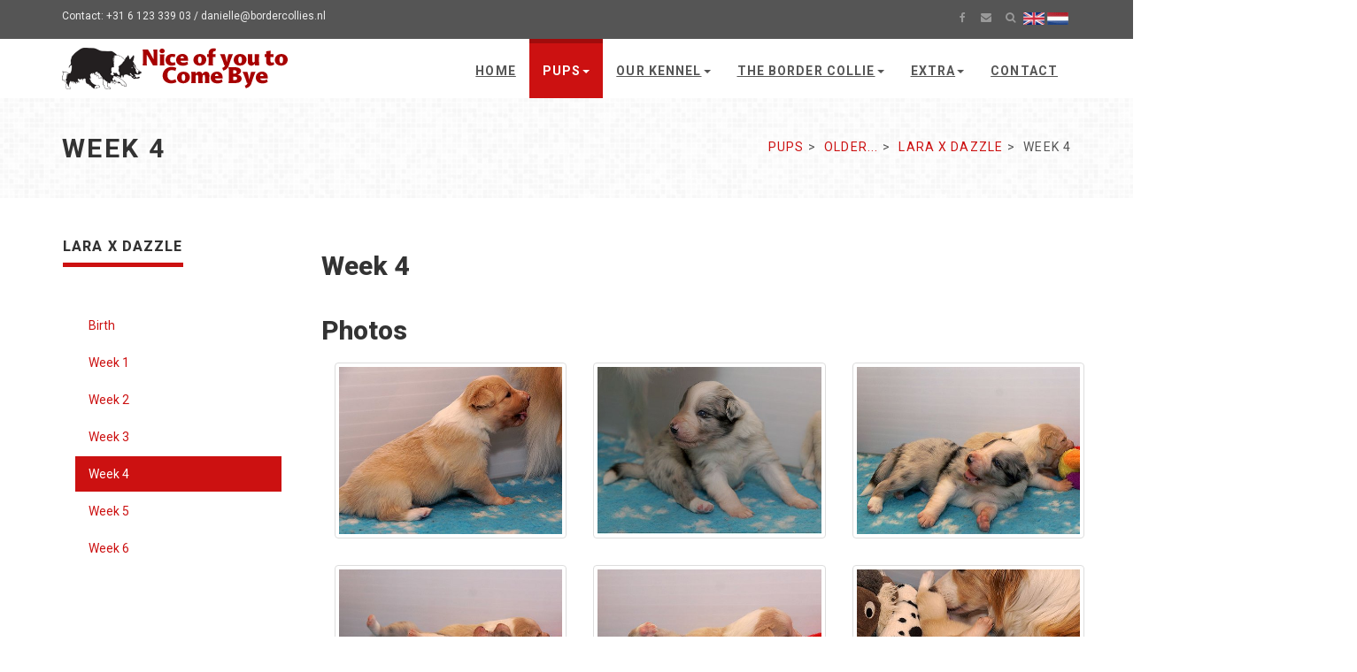

--- FILE ---
content_type: text/html; charset=utf-8
request_url: https://www.bordercollies.nl/pups/lara-x-dazzle/week-4/
body_size: 6643
content:
<!DOCTYPE html>
<html dir="ltr" lang="en">
<head>

<meta charset="utf-8">
<!-- 
	Website developed by Jigal van Hemert

	This website is powered by TYPO3 - inspiring people to share!
	TYPO3 is a free open source Content Management Framework initially created by Kasper Skaarhoj and licensed under GNU/GPL.
	TYPO3 is copyright 1998-2019 of Kasper Skaarhoj. Extensions are copyright of their respective owners.
	Information and contribution at https://typo3.org/
-->




<meta name="generator" content="TYPO3 CMS">
<meta name="publisher" content="Nice of you to Come Bye">
<meta name="page-topic" content="noytcb">
<meta name="audience" content="all">
<meta name="author" content="Nice of you to Come Bye">
<meta name="description" content="Nice of you to Come Bye">
<meta name="robots" content="follow,index,all">
<meta name="viewport" content="width=device-width, initial-scale=1.0">
<meta name="date" content="2020-02-02T15:02:17+0100">
<meta property="og:title" content="Nice of you to Come Bye : Week 4">
<meta property="og:type" content="website">
<meta property="og:url" content="https://www.bordercollies.nl/pups/lara-x-dazzle/week-4/">
<meta property="og:site_name" content="Nice of you to Come Bye">
<meta property="og:image" content="https://www.bordercollies.nl/typo3conf/ext/noytcb/Resources/Public/Images/Favicons/ms-icon-310x310.png">

<link rel="stylesheet" type="text/css" href="//fonts.googleapis.com/css?family=Roboto:400,100,100italic,300,300italic,500,700,800&amp;subset=latin,greek-ext,greek,latin-ext" media="all">
<link rel="stylesheet" type="text/css" href="//maxcdn.bootstrapcdn.com/font-awesome/4.3.0/css/font-awesome.min.css" media="all">
<link rel="stylesheet" type="text/css" href="//maxcdn.bootstrapcdn.com/bootstrap/3.3.2/css/bootstrap.min.css" media="all">
<link rel="stylesheet" type="text/css" href="//cdnjs.cloudflare.com/ajax/libs/ekko-lightbox/4.0.1/ekko-lightbox.min.css" media="all">

<link rel="stylesheet" type="text/css" href="/typo3temp/assets/compressed/merged-015972611a7b4458bc3ef8bd84d11d9c-c567e0e6e76a2ccc22702ca3787a8e85.css?1697391600" media="all">



<script src="https://ajax.googleapis.com/ajax/libs/jquery/1.11.0/jquery.min.js" type="text/javascript"></script>
<!--[if lt IE 9]><script src="//oss.maxcdn.com/html5shiv/3.7.2/html5shiv.min.js" type="text/javascript"></script><![endif]-->
<!--[if lt IE 9]><script src="//oss.maxcdn.com/respond/1.4.2/respond.min.js" type="text/javascript"></script><![endif]-->
<script src="//cdn.rawgit.com/google/code-prettify/master/loader/run_prettify.js" type="text/javascript"></script>
<script src="//cdnjs.cloudflare.com/ajax/libs/mathjax/2.7.5/latest.js?config=TeX-MML-AM_CHTML" type="text/javascript" async="async"></script>

<script src="/typo3temp/assets/compressed/merged-8efa47777c9447d7b9947573e1b3f52c-dc946731a4895e0597f476a2a3a76d3c.js?1581794189" type="text/javascript"></script>



<title>Week 4 - Nice of you to Come Bye</title>		<link rel="apple-touch-icon" sizes="57x57" href="/typo3conf/ext/noytcb/Resources/Public/Images/Favicons/apple-icon-57x57.png">
<link rel="apple-touch-icon" sizes="60x60" href="/typo3conf/ext/noytcb/Resources/Public/Images/Favicons/apple-icon-60x60.png">
<link rel="apple-touch-icon" sizes="72x72" href="/typo3conf/ext/noytcb/Resources/Public/Images/Favicons/apple-icon-72x72.png">
<link rel="apple-touch-icon" sizes="76x76" href="/typo3conf/ext/noytcb/Resources/Public/Images/Favicons/apple-icon-76x76.png">
<link rel="apple-touch-icon" sizes="114x114" href="/typo3conf/ext/noytcb/Resources/Public/Images/Favicons/apple-icon-114x114.png">
<link rel="apple-touch-icon" sizes="120x120" href="/typo3conf/ext/noytcb/Resources/Public/Images/Favicons/apple-icon-120x120.png">
<link rel="apple-touch-icon" sizes="144x144" href="/typo3conf/ext/noytcb/Resources/Public/Images/Favicons/apple-icon-144x144.png">
<link rel="apple-touch-icon" sizes="152x152" href="/typo3conf/ext/noytcb/Resources/Public/Images/Favicons/apple-icon-152x152.png">
<link rel="apple-touch-icon" sizes="180x180" href="/typo3conf/ext/noytcb/Resources/Public/Images/Favicons/apple-icon-180x180.png">
<link rel="icon" type="image/png" sizes="192x192"  href="/typo3conf/ext/noytcb/Resources/Public/Images/Favicons/android-icon-192x192.png">
<link rel="icon" type="image/png" sizes="32x32" href="/typo3conf/ext/noytcb/Resources/Public/Images/Favicons/favicon-32x32.png">
<link rel="icon" type="image/png" sizes="96x96" href="/typo3conf/ext/noytcb/Resources/Public/Images/Favicons/favicon-96x96.png">
<link rel="icon" type="image/png" sizes="16x16" href="/typo3conf/ext/noytcb/Resources/Public/Images/Favicons/favicon-16x16.png">
<link rel="manifest" href="/manifest.json">
<meta name="msapplication-TileColor" content="#ffffff">
<meta name="msapplication-TileImage" content="/typo3conf/ext/noytcb/Resources/Public/Images/Favicons/ms-icon-144x144.png">
<meta name="theme-color" content="#ffffff">

</head>
<body>



	<div id="all">

		<header>

			
			<div id="top">
				<div class="container">
					<div class="row">
						<div class="col-xs-5 contact">
							<p class="hidden-sm hidden-xs">Contact: +31 6 123 339 03 / danielle@bordercollies.nl</p>
							<p class="hidden-md hidden-lg"><a href="tel:+31612333903" data-animate-hover="pulse"><i class="fa fa-phone"></i></a>  <!--<a href="https://www.facebook.com/danielle.boshouwers" data-animate-hover="pulse"><i class="fa fa-envelope"></i></a>-->
							</p>
						</div>
						<div class="col-xs-7">
							<div class="social">
								<a href="https://www.facebook.com/danielle.boshouwers" class="external facebook" data-animate-hover="pulse"><i class="fa fa-facebook"></i></a>
								<a href="mailto:danielle@bordercollies.nl" class="email" data-animate-hover="pulse"><i class="fa fa-envelope"></i></a>
								<a href="#search" class="search" data-toggle="collapse" data-animate-hover="pulse"><i class="fa fa-search"></i></a>
								<a href="/pups/lara-x-dazzle/week-4/"><img src="/typo3temp/assets/menu/csm_gb_8d27cf42c1_e14e23cbdf.gif" width="24" height="14"  alt="Week 4" /></a>&nbsp;<a href="/nl/pups/lara-x-dazzle/week-4/"><img src="/typo3temp/assets/menu/csm_nl_5a1085ce87_8de7508cec.gif" width="24" height="14"  alt="Week 4" /></a>&nbsp;
							</div>

							

						</div>
					</div>
				</div>
			</div>

			

			

			<div class="navbar-affixed-top" data-spy="affix" data-offset-top="200">

				<div class="navbar navbar-default yamm" role="navigation" id="navbar">

					<div class="container">
						<div class="navbar-header">

							<a class="navbar-brand home" href="/">
								<img class="hidden-xs hidden-sm" alt="Nice of you to Come Bye" src="/typo3conf/ext/noytcb/Resources/Public/Images/logo.png" width="257" height="47" />
								<img class="visible-xs visible-sm" alt="Nice of you to Come Bye" src="/typo3conf/ext/noytcb/Resources/Public/Images/logo-small.png" width="110" height="47" />
							</a>
							<div class="navbar-buttons">
								<button type="button" class="navbar-toggle btn-template-main" data-toggle="collapse" data-target="#navigation">
									<span class="sr-only">Toggle navigation</span>
									<i class="fa fa-align-justify"></i>
								</button>
							</div>
						</div>
						

						<div class="navbar-collapse collapse" id="navigation"><ul class="nav navbar-nav navbar-right"><li><a href="/" title="Home - ">Home</a></li><li class="dropdown active use-yamm yamm-fw"><a href="/pups/information/" title="Pups - " class="dropdown-toggle" data-toggle="dropdown">Pups<b class="caret"></b></a><ul class="dropdown-menu"> <li> <div class="yamm-content"> <div class="row"> <div class="col-sm-3"><h5><a href="/pups/information/">Information</a></h5><h5><a href="/pups/faith-x-ziggy/">Faith x Ziggy</a></h5><ul></ul><h5><a href="/pups/elynn-x-moxy/">Elynn x Moxy</a></h5><ul></ul><h5><a href="/pups/loco-x-jim/">Loco x Jim</a></h5><ul></ul><h5><a href="/pups/bliss-x-moxy/">Bliss x Moxy</a></h5><ul></ul><h5><a href="/pups/blast-x-blekz/">Blast x Blekz</a></h5><ul></ul><h5><a href="/pups/nista-x-cosmo/">Ništa x Cosmo</a></h5><ul></ul><h5><a href="/pups/niylah-x-moxy/">Niylah x Moxy</a></h5><ul></ul><h5><a href="/pups/bam-x-dice/">Bam x Dice</a></h5><ul></ul></div><div class="col-sm-3"><h5><a href="/pups/pip-x-bilbo/">Pip x Bilbo</a></h5><ul></ul><h5><a href="/pups/njenthe-x-pattex/">Njenthe x Pattex</a></h5><ul></ul><h5><a href="/pups/qara-x-driven/">Qara x Driven</a></h5><ul></ul><h5><a href="/pups/yenthe-x-king/">Yenthe x King</a></h5><ul></ul><h5><a href="/pups/niylah-x-ziggy/">Niylah x Ziggy</a></h5><ul></ul><h5><a href="/pups/ivy-x-zavi/">Ivy x Zavi</a></h5><ul></ul><h5><a href="/pups/powerrrr-x-yazu/">Powerrrr x Yazu</a></h5><ul></ul><h5><a href="/pups/blast-x-kenobi/">Blast x Kenobi</a></h5><ul></ul></div><div class="col-sm-3"><h5><a href="/pups/joy-x-icedriven/">Joy x Ice/Driven</a></h5><ul></ul><h5><a href="/pups/faith-x-king/">Faith x King</a></h5><ul></ul><h5><a href="/pups/happy-x-super/">Happy x Super</a></h5><ul></ul><h5><a href="/pups/reason-x-tarran/">Reason x Tarran</a></h5><ul></ul><h5><a href="/pups/powerrrr-x-smise/">Powerrrr x Smise</a></h5><ul></ul><h5><a href="/pups/clever-x-ghost/">Clever x Ghost</a></h5><ul></ul><h5><a href="/pups/nova-x-chucky/">Nova x Chucky</a></h5><ul></ul><h5><a href="/pups/nuts-x-snap/">Nuts x Snap</a></h5><ul></ul></div><div class="col-sm-3"><h5><a href="/pups/bam-x-smise/">Bam x Smise</a></h5><ul></ul><h5><a href="/pups/skylar-x-siddhe/">Skylar x Siddhe</a></h5><ul></ul><h5><a href="/pups/focus-x-jackpot/">Focus x Jackpot</a></h5><ul></ul><h5><a href="/pups/aisa-x-farley/">Aisa x Farley</a></h5><ul></ul><h5><a href="/pups/yenthe-x-yesko/">Yenthe x Yesko</a></h5><h5><a href="/pups/clever-x-djimm/">Clever x Djimm</a></h5><ul></ul><h5><a href="/pups/ivy-x-siddhe/">Ivy x Siddhe</a></h5><ul></ul><h5><a href="/pups/older/">Older...</a></h5><ul></ul></div></div></div><!-- /.yamm-content --></li></ul></li><li class="dropdown use-yamm yamm-fw"><a href="/our-kennel/" title="Our kennel - " class="dropdown-toggle" data-toggle="dropdown">Our kennel<b class="caret"></b></a><ul class="dropdown-menu"> <li> <div class="yamm-content"> <div class="row"> <div class="col-sm-3"><h5><a href="/our-kennel/studdogs/">Studdogs</a></h5><ul><li><a href="/our-kennel/studdogs/blekz/">Blekz</a></li><li><a href="/our-kennel/studdogs/bootz/">Bootz</a></li><li><a href="/our-kennel/studdogs/farley/">Farley</a></li><li><a href="/our-kennel/studdogs/fergus/">Fergus</a></li><li><a href="/our-kennel/studdogs/ika/">Ika</a></li><li><a href="/our-kennel/studdogs/king/">King</a></li><li><a href="/our-kennel/studdogs/lumoz/">Lumoz</a></li><li><a href="/our-kennel/studdogs/moxy/">Moxy</a></li><li><a href="/our-kennel/studdogs/quizz/">Quizz</a></li><li><a href="/our-kennel/studdogs/yukai/">Yukai</a></li></ul></div><div class="col-sm-3"><h5><a href="/our-kennel/broodbitches/">Broodbitches</a></h5><ul><li><a href="/our-kennel/broodbitches/blast/">Blast</a></li><li><a href="/our-kennel/broodbitches/bless/">Bless</a></li><li><a href="/our-kennel/broodbitches/bliss/">Bliss</a></li><li><a href="/our-kennel/broodbitches/boost/">Boost</a></li><li><a href="/our-kennel/broodbitches/cheeky/">Cheeky</a></li><li><a href="/our-kennel/broodbitches/crazy/">Crazy</a></li><li><a href="/our-kennel/broodbitches/elynn/">Elynn</a></li><li><a href="/our-kennel/broodbitches/giddy/">Giddy</a></li><li><a href="/our-kennel/broodbitches/loco/">Loco</a></li><li><a href="/our-kennel/broodbitches/mellow/">Mellow</a></li><li><a href="/our-kennel/broodbitches/nista/">Ništa</a></li><li><a href="/our-kennel/broodbitches/njenthe/">Njenthe</a></li><li><a href="/our-kennel/broodbitches/river/">River</a></li><li><a href="/our-kennel/broodbitches/zoof/">Zoof</a></li></ul></div><div class="col-sm-3"><h5><a href="/our-kennel/hope-for-the-future/">Hope for the future</a></h5><ul><li><a href="/our-kennel/hope-for-the-future/rival/">Rival</a></li></ul></div><div class="col-sm-3"><h5><a href="/our-kennel/retired/">Retired</a></h5><h5><a href="/our-kennel/in-memory-of/">In memory of</a></h5></div></div></div><!-- /.yamm-content --></li></ul></li><li class="dropdown"><a href="/the-border-collie/" title="The Border Collie - " class="dropdown-toggle" data-toggle="dropdown">The Border Collie<b class="caret"></b></a><ul class="dropdown-menu"><li><a href="/the-border-collie/the-breed/">The breed</a></li><li><a href="/the-border-collie/history/">History</a></li><li><a href="/the-border-collie/the-ancestors/">The ancestors</a></li><li><a href="/the-border-collie/coat-colours/">Coat colours</a></li><li><a href="/the-border-collie/other-exterior-properties/">Other exterior properties</a></li></ul></li><li class="dropdown use-yamm yamm-fw"><a href="/extra/" title="Extra - " class="dropdown-toggle" data-toggle="dropdown">Extra<b class="caret"></b></a><ul class="dropdown-menu"> <li> <div class="yamm-content"> <div class="row"> <div class="col-sm-3"><h5><a href="/extra/whats-new/">What's new</a></h5><h5><a href="/extra/library/">Library</a></h5><h5><a href="/extra/dog-names/">Dog names</a></h5></div><div class="col-sm-3"><h5><a href="/extra/genetics/">Genetics</a></h5><ul><li><a href="/extra/genetics/introduction/">Introduction</a></li><li><a href="/extra/genetics/allele-interaction/">Allele interaction</a></li><li><a href="/extra/genetics/gene-interaction/">Gene interaction</a></li><li><a href="/extra/genetics/biological-background/">Biological background</a></li><li><a href="/extra/genetics/population-genetics/">Population genetics</a></li><li><a href="/extra/genetics/population-genetics-2/">Population genetics (2)</a></li><li><a href="/extra/genetics/breeding-related/">Breeding related</a></li><li><a href="/extra/genetics/dna-tests/">DNA tests</a></li></ul></div><div class="col-sm-3"><h5><a href="/extra/coat-colour-genetics/">Coat colour genetics</a></h5><ul><li><a href="/extra/coat-colour-genetics/introduction/">Introduction</a></li><li><a href="/extra/coat-colour-genetics/red-ee-red/">Red (ee-red)</a></li><li><a href="/extra/coat-colour-genetics/agouti/">Agouti</a></li><li><a href="/extra/coat-colour-genetics/dominant-black/">Dominant black</a></li><li><a href="/extra/coat-colour-genetics/brown/">Brown</a></li><li><a href="/extra/coat-colour-genetics/dilute/">Dilute</a></li><li><a href="/extra/coat-colour-genetics/merle/">Merle</a></li><li><a href="/extra/coat-colour-genetics/intensity/">Intensity</a></li></ul></div><div class="col-sm-3"></div></div></div><!-- /.yamm-content --></li></ul></li><li><a href="/contact/" title="Contact - ">Contact</a></li></ul></div>

						
						
<div class="tx_solr">

	

<div class="tx-solr-search-form collapse clearfix" id="search">

	<form method="get" class="navbar-form" id="tx-solr-search-form-pi-results" action="/extra/search/" data-suggest="/?eID=tx_solr_suggest&amp;id=195" accept-charset="utf-8">
		<div class="input-group">
			<input type="hidden" name="L" value="0" />
			<input type="hidden" name="id" value="195" />
			<input type="text" class="tx-solr-q js-solr-q form-control" name="tx_solr[q]" value="" />
			<span class="input-group-btn">
				<button type="submit" class="tx-solr-submit btn btn-template-main"><i class="fa fa-search"></i>Search</button>
			</span>
		</div>
	</form>

	
</div>



</div>
						

					</div>


				</div>
				

			</div>

			

		</header>

		

<div id="heading-breadcrumbs">
	<div class="container">
		<div class="row">
			<div class="col-md-7">
				<h1>Week 4</h1>
			</div>
			<div class="col-md-5">
				<ul class="breadcrumb"><li><a href="/pups/information/">Pups</a></li><li><a href="/pups/older/">Older...</a></li><li><a href="/pups/lara-x-dazzle/">Lara x Dazzle</a></li><li>Week 4</li></ul>
			</div>
		</div>
	</div>
</div>

<div id="content">
	<div class="container">

		<div class="row">

			<!-- *** LEFT COLUMN ***
	 _________________________________________________________ -->

			<div class="col-sm-3">
				<!-- *** PAGES MENU ***
_________________________________________________________ -->
				<div class="panel panel-default sidebar-menu"><div class="panel-heading"><h3 class="panel-title"><a href="/pups/lara-x-dazzle/">Lara x Dazzle</a></h3></div></div><div class="panel-body"><ul class="nav nav-pills nav-stacked"><li><a href="/pups/lara-x-dazzle/birth/" title="Birth - ">Birth</a></li><li><a href="/pups/lara-x-dazzle/week-1/" title="Week 1 - ">Week 1</a></li><li><a href="/pups/lara-x-dazzle/week-2/" title="Week 2 - ">Week 2</a></li><li><a href="/pups/lara-x-dazzle/week-3/" title="Week 3 - ">Week 3</a></li><li class="active"><a href="/pups/lara-x-dazzle/week-4/">Week 4</a></li><li><a href="/pups/lara-x-dazzle/week-5/" title="Week 5 - ">Week 5</a></li><li><a href="/pups/lara-x-dazzle/week-6/" title="Week 6 - ">Week 6</a></li></ul></div>
				<!-- *** PAGES MENU END *** -->
			</div>
			<!-- /.col-md-3 -->



			<!-- *** LEFT COLUMN END *** -->

			<!-- *** RIGHT COLUMN ***
		_________________________________________________________ -->


			<div class="col-md-9 clearfix">
				<!--TYPO3SEARCH_begin-->
				
<div id="c4414" class="frame frame-default frame-type-table frame-layout-0"><section><div class=""><div class="row" id="c4414"><div class="col-md-12"><header><h2 class="">
				Week 4
			</h2></header></div></div></div></section></div>


<div id="c4412" class="frame frame-default frame-type-header frame-layout-0"><section><div class=""><div class="row" id="c4412"><div class="col-md-12"><header><h2 class="">
				Photos
			</h2></header></div></div></div></section></div>




	<section>
		<div class="container">
			
				<div class="row">
					
						<div class="col-md-3">
							
								<div class="text-center">
									

		
<figure class="image">
	
			<a href="/fileadmin/litter/Lara_x_Dazzle/Week4/l72w4001f.jpg" class="lightbox" data-toggle="lightbox" data-gallery="gallery">
				
<img class="img-thumbnail img-responsive" src="/fileadmin/_processed_/a/4/csm_l72w4001f_70163ef7bb.jpg" width="500" height="375" alt="" />


			</a>
		
	
			<p>&nbsp;</p>
		
</figure>


	


								</div>
							
						</div>
					
						<div class="col-md-3">
							
								<div class="text-center">
									

		
<figure class="image">
	
			<a href="/fileadmin/litter/Lara_x_Dazzle/Week4/l72w4002f.jpg" class="lightbox" data-toggle="lightbox" data-gallery="gallery">
				
<img class="img-thumbnail img-responsive" src="/fileadmin/_processed_/3/2/csm_l72w4002f_65e4f93716.jpg" width="500" height="375" alt="" />


			</a>
		
	
			<p>&nbsp;</p>
		
</figure>


	


								</div>
							
						</div>
					
						<div class="col-md-3">
							
								<div class="text-center">
									

		
<figure class="image">
	
			<a href="/fileadmin/litter/Lara_x_Dazzle/Week4/l72w4003f.jpg" class="lightbox" data-toggle="lightbox" data-gallery="gallery">
				
<img class="img-thumbnail img-responsive" src="/fileadmin/_processed_/e/2/csm_l72w4003f_7ec3a02381.jpg" width="500" height="375" alt="" />


			</a>
		
	
			<p>&nbsp;</p>
		
</figure>


	


								</div>
							
						</div>
					
				</div>
			
				<div class="row">
					
						<div class="col-md-3">
							
								<div class="text-center">
									

		
<figure class="image">
	
			<a href="/fileadmin/litter/Lara_x_Dazzle/Week4/l72w4004f.jpg" class="lightbox" data-toggle="lightbox" data-gallery="gallery">
				
<img class="img-thumbnail img-responsive" src="/fileadmin/_processed_/f/f/csm_l72w4004f_6748661ee2.jpg" width="500" height="375" alt="" />


			</a>
		
	
			<p>&nbsp;</p>
		
</figure>


	


								</div>
							
						</div>
					
						<div class="col-md-3">
							
								<div class="text-center">
									

		
<figure class="image">
	
			<a href="/fileadmin/litter/Lara_x_Dazzle/Week4/l72w4005f.jpg" class="lightbox" data-toggle="lightbox" data-gallery="gallery">
				
<img class="img-thumbnail img-responsive" src="/fileadmin/_processed_/a/a/csm_l72w4005f_ac1b200c05.jpg" width="500" height="375" alt="" />


			</a>
		
	
			<p>&nbsp;</p>
		
</figure>


	


								</div>
							
						</div>
					
						<div class="col-md-3">
							
								<div class="text-center">
									

		
<figure class="image">
	
			<a href="/fileadmin/litter/Lara_x_Dazzle/Week4/l72w4006f.jpg" class="lightbox" data-toggle="lightbox" data-gallery="gallery">
				
<img class="img-thumbnail img-responsive" src="/fileadmin/_processed_/e/4/csm_l72w4006f_3c1aaad4ac.jpg" width="500" height="375" alt="" />


			</a>
		
	
			<p>&nbsp;</p>
		
</figure>


	


								</div>
							
						</div>
					
				</div>
			
				<div class="row">
					
						<div class="col-md-3">
							
								<div class="text-center">
									

		
<figure class="image">
	
			<a href="/fileadmin/litter/Lara_x_Dazzle/Week4/l72w4007f.jpg" class="lightbox" data-toggle="lightbox" data-gallery="gallery">
				
<img class="img-thumbnail img-responsive" src="/fileadmin/_processed_/4/2/csm_l72w4007f_ecbccc9506.jpg" width="500" height="375" alt="" />


			</a>
		
	
			<p>&nbsp;</p>
		
</figure>


	


								</div>
							
						</div>
					
						<div class="col-md-3">
							
								<div class="text-center">
									

		
<figure class="image">
	
			<a href="/fileadmin/litter/Lara_x_Dazzle/Week4/l72w4008f.jpg" class="lightbox" data-toggle="lightbox" data-gallery="gallery">
				
<img class="img-thumbnail img-responsive" src="/fileadmin/_processed_/4/5/csm_l72w4008f_48e188efe2.jpg" width="500" height="375" alt="" />


			</a>
		
	
			<p>&nbsp;</p>
		
</figure>


	


								</div>
							
						</div>
					
						<div class="col-md-3">
							
								<div class="text-center">
									

		
<figure class="image">
	
			<a href="/fileadmin/litter/Lara_x_Dazzle/Week4/l72w4009f.jpg" class="lightbox" data-toggle="lightbox" data-gallery="gallery">
				
<img class="img-thumbnail img-responsive" src="/fileadmin/_processed_/3/7/csm_l72w4009f_c722533e5e.jpg" width="500" height="375" alt="" />


			</a>
		
	
			<p>&nbsp;</p>
		
</figure>


	


								</div>
							
						</div>
					
				</div>
			
				<div class="row">
					
						<div class="col-md-3">
							
								<div class="text-center">
									

		
<figure class="image">
	
			<a href="/fileadmin/litter/Lara_x_Dazzle/Week4/l72w4010f.jpg" class="lightbox" data-toggle="lightbox" data-gallery="gallery">
				
<img class="img-thumbnail img-responsive" src="/fileadmin/_processed_/0/e/csm_l72w4010f_b8e5ad5873.jpg" width="500" height="375" alt="" />


			</a>
		
	
			<p>&nbsp;</p>
		
</figure>


	


								</div>
							
						</div>
					
						<div class="col-md-3">
							
								<div class="text-center">
									

		
<figure class="image">
	
			<a href="/fileadmin/litter/Lara_x_Dazzle/Week4/l72w4011f.jpg" class="lightbox" data-toggle="lightbox" data-gallery="gallery">
				
<img class="img-thumbnail img-responsive" src="/fileadmin/_processed_/8/5/csm_l72w4011f_9e97df06b0.jpg" width="500" height="375" alt="" />


			</a>
		
	
			<p>&nbsp;</p>
		
</figure>


	


								</div>
							
						</div>
					
						<div class="col-md-3">
							
								<div class="text-center">
									

		
<figure class="image">
	
			<a href="/fileadmin/litter/Lara_x_Dazzle/Week4/l72w4012f.jpg" class="lightbox" data-toggle="lightbox" data-gallery="gallery">
				
<img class="img-thumbnail img-responsive" src="/fileadmin/_processed_/c/6/csm_l72w4012f_ff7211f4f7.jpg" width="500" height="375" alt="" />


			</a>
		
	
			<p>&nbsp;</p>
		
</figure>


	


								</div>
							
						</div>
					
				</div>
			
				<div class="row">
					
						<div class="col-md-3">
							
								<div class="text-center">
									

		
<figure class="image">
	
			<a href="/fileadmin/litter/Lara_x_Dazzle/Week4/l72w4013f.jpg" class="lightbox" data-toggle="lightbox" data-gallery="gallery">
				
<img class="img-thumbnail img-responsive" src="/fileadmin/_processed_/3/7/csm_l72w4013f_c8967857a0.jpg" width="500" height="375" alt="" />


			</a>
		
	
			<p>&nbsp;</p>
		
</figure>


	


								</div>
							
						</div>
					
						<div class="col-md-3">
							
								<div class="text-center">
									

		
<figure class="image">
	
			<a href="/fileadmin/litter/Lara_x_Dazzle/Week4/l72w4014f.jpg" class="lightbox" data-toggle="lightbox" data-gallery="gallery">
				
<img class="img-thumbnail img-responsive" src="/fileadmin/_processed_/9/6/csm_l72w4014f_2765bc9ce1.jpg" width="500" height="375" alt="" />


			</a>
		
	
			<p>&nbsp;</p>
		
</figure>


	


								</div>
							
						</div>
					
						<div class="col-md-3">
							
								<div class="text-center">
									

		
<figure class="image">
	
			<a href="/fileadmin/litter/Lara_x_Dazzle/Week4/l72w4015f.jpg" class="lightbox" data-toggle="lightbox" data-gallery="gallery">
				
<img class="img-thumbnail img-responsive" src="/fileadmin/_processed_/9/f/csm_l72w4015f_394488463f.jpg" width="500" height="375" alt="" />


			</a>
		
	
			<p>&nbsp;</p>
		
</figure>


	


								</div>
							
						</div>
					
				</div>
			
				<div class="row">
					
						<div class="col-md-3">
							
								<div class="text-center">
									

		
<figure class="image">
	
			<a href="/fileadmin/litter/Lara_x_Dazzle/Week4/l72w4016f.jpg" class="lightbox" data-toggle="lightbox" data-gallery="gallery">
				
<img class="img-thumbnail img-responsive" src="/fileadmin/_processed_/4/8/csm_l72w4016f_bb0b21b7c3.jpg" width="500" height="375" alt="" />


			</a>
		
	
			<p>&nbsp;</p>
		
</figure>


	


								</div>
							
						</div>
					
						<div class="col-md-3">
							
								<div class="text-center">
									

		
<figure class="image">
	
			<a href="/fileadmin/litter/Lara_x_Dazzle/Week4/l72w4017f.jpg" class="lightbox" data-toggle="lightbox" data-gallery="gallery">
				
<img class="img-thumbnail img-responsive" src="/fileadmin/_processed_/1/8/csm_l72w4017f_d64f378c87.jpg" width="500" height="375" alt="" />


			</a>
		
	
			<p>&nbsp;</p>
		
</figure>


	


								</div>
							
						</div>
					
						<div class="col-md-3">
							
								<div class="text-center">
									

		
<figure class="image">
	
			<a href="/fileadmin/litter/Lara_x_Dazzle/Week4/l72w4018f.jpg" class="lightbox" data-toggle="lightbox" data-gallery="gallery">
				
<img class="img-thumbnail img-responsive" src="/fileadmin/_processed_/d/5/csm_l72w4018f_01b655a46d.jpg" width="500" height="375" alt="" />


			</a>
		
	
			<p>&nbsp;</p>
		
</figure>


	


								</div>
							
						</div>
					
				</div>
			
				<div class="row">
					
						<div class="col-md-3">
							
								<div class="text-center">
									

		
<figure class="image">
	
			<a href="/fileadmin/litter/Lara_x_Dazzle/Week4/l72w4019f.jpg" class="lightbox" data-toggle="lightbox" data-gallery="gallery">
				
<img class="img-thumbnail img-responsive" src="/fileadmin/_processed_/d/8/csm_l72w4019f_4e3ab9242d.jpg" width="500" height="375" alt="" />


			</a>
		
	
			<p>&nbsp;</p>
		
</figure>


	


								</div>
							
						</div>
					
						<div class="col-md-3">
							
								<div class="text-center">
									

		
<figure class="image">
	
			<a href="/fileadmin/litter/Lara_x_Dazzle/Week4/l72w4020f.jpg" class="lightbox" data-toggle="lightbox" data-gallery="gallery">
				
<img class="img-thumbnail img-responsive" src="/fileadmin/_processed_/b/e/csm_l72w4020f_2a958ae351.jpg" width="500" height="375" alt="" />


			</a>
		
	
			<p>&nbsp;</p>
		
</figure>


	


								</div>
							
						</div>
					
						<div class="col-md-3">
							
								<div class="text-center">
									

		
<figure class="image">
	
			<a href="/fileadmin/litter/Lara_x_Dazzle/Week4/l72w4021f.jpg" class="lightbox" data-toggle="lightbox" data-gallery="gallery">
				
<img class="img-thumbnail img-responsive" src="/fileadmin/_processed_/e/2/csm_l72w4021f_c1b951151f.jpg" width="500" height="375" alt="" />


			</a>
		
	
			<p>&nbsp;</p>
		
</figure>


	


								</div>
							
						</div>
					
				</div>
			
				<div class="row">
					
						<div class="col-md-3">
							
								<div class="text-center">
									

		
<figure class="image">
	
			<a href="/fileadmin/litter/Lara_x_Dazzle/Week4/l72w4022f.jpg" class="lightbox" data-toggle="lightbox" data-gallery="gallery">
				
<img class="img-thumbnail img-responsive" src="/fileadmin/_processed_/a/d/csm_l72w4022f_d5a137d179.jpg" width="500" height="375" alt="" />


			</a>
		
	
			<p>&nbsp;</p>
		
</figure>


	


								</div>
							
						</div>
					
						<div class="col-md-3">
							
								<div class="text-center">
									

		
<figure class="image">
	
			<a href="/fileadmin/litter/Lara_x_Dazzle/Week4/l72w4023f.jpg" class="lightbox" data-toggle="lightbox" data-gallery="gallery">
				
<img class="img-thumbnail img-responsive" src="/fileadmin/_processed_/3/f/csm_l72w4023f_2f24b51670.jpg" width="500" height="375" alt="" />


			</a>
		
	
			<p>&nbsp;</p>
		
</figure>


	


								</div>
							
						</div>
					
						<div class="col-md-3">
							
								<div class="text-center">
									

		
<figure class="image">
	
			<a href="/fileadmin/litter/Lara_x_Dazzle/Week4/l72w4024f.jpg" class="lightbox" data-toggle="lightbox" data-gallery="gallery">
				
<img class="img-thumbnail img-responsive" src="/fileadmin/_processed_/2/1/csm_l72w4024f_85ff0e6245.jpg" width="500" height="375" alt="" />


			</a>
		
	
			<p>&nbsp;</p>
		
</figure>


	


								</div>
							
						</div>
					
				</div>
			
				<div class="row">
					
						<div class="col-md-3">
							
								<div class="text-center">
									

		
<figure class="image">
	
			<a href="/fileadmin/litter/Lara_x_Dazzle/Week4/l72w4025f.jpg" class="lightbox" data-toggle="lightbox" data-gallery="gallery">
				
<img class="img-thumbnail img-responsive" src="/fileadmin/_processed_/e/b/csm_l72w4025f_e2449b2326.jpg" width="500" height="375" alt="" />


			</a>
		
	
			<p>&nbsp;</p>
		
</figure>


	


								</div>
							
						</div>
					
						<div class="col-md-3">
							
								<div class="text-center">
									

		
<figure class="image">
	
			<a href="/fileadmin/litter/Lara_x_Dazzle/Week4/l72w4026f.jpg" class="lightbox" data-toggle="lightbox" data-gallery="gallery">
				
<img class="img-thumbnail img-responsive" src="/fileadmin/_processed_/8/8/csm_l72w4026f_adee8888be.jpg" width="500" height="375" alt="" />


			</a>
		
	
			<p>&nbsp;</p>
		
</figure>


	


								</div>
							
						</div>
					
						<div class="col-md-3">
							
								<div class="text-center">
									

		
<figure class="image">
	
			<a href="/fileadmin/litter/Lara_x_Dazzle/Week4/l72w4027f.jpg" class="lightbox" data-toggle="lightbox" data-gallery="gallery">
				
<img class="img-thumbnail img-responsive" src="/fileadmin/_processed_/8/f/csm_l72w4027f_a3ed277e77.jpg" width="500" height="375" alt="" />


			</a>
		
	
			<p>&nbsp;</p>
		
</figure>


	


								</div>
							
						</div>
					
				</div>
			
				<div class="row">
					
						<div class="col-md-3">
							
								<div class="text-center">
									

		
<figure class="image">
	
			<a href="/fileadmin/litter/Lara_x_Dazzle/Week4/l72w4028f.jpg" class="lightbox" data-toggle="lightbox" data-gallery="gallery">
				
<img class="img-thumbnail img-responsive" src="/fileadmin/_processed_/5/7/csm_l72w4028f_445e20a65c.jpg" width="500" height="375" alt="" />


			</a>
		
	
			<p>&nbsp;</p>
		
</figure>


	


								</div>
							
						</div>
					
						<div class="col-md-3">
							
								<div class="text-center">
									

		
<figure class="image">
	
			<a href="/fileadmin/litter/Lara_x_Dazzle/Week4/l72w4029f.jpg" class="lightbox" data-toggle="lightbox" data-gallery="gallery">
				
<img class="img-thumbnail img-responsive" src="/fileadmin/_processed_/7/2/csm_l72w4029f_45e5801743.jpg" width="500" height="375" alt="" />


			</a>
		
	
			<p>&nbsp;</p>
		
</figure>


	


								</div>
							
						</div>
					
						<div class="col-md-3">
							
								<div class="text-center">
									

		
<figure class="image">
	
			<a href="/fileadmin/litter/Lara_x_Dazzle/Week4/l72w4030f.jpg" class="lightbox" data-toggle="lightbox" data-gallery="gallery">
				
<img class="img-thumbnail img-responsive" src="/fileadmin/_processed_/2/9/csm_l72w4030f_ef33521cfa.jpg" width="500" height="375" alt="" />


			</a>
		
	
			<p>&nbsp;</p>
		
</figure>


	


								</div>
							
						</div>
					
				</div>
			
				<div class="row">
					
						<div class="col-md-3">
							
								<div class="text-center">
									

		
<figure class="image">
	
			<a href="/fileadmin/litter/Lara_x_Dazzle/Week4/l72w4031f.jpg" class="lightbox" data-toggle="lightbox" data-gallery="gallery">
				
<img class="img-thumbnail img-responsive" src="/fileadmin/_processed_/7/3/csm_l72w4031f_e5f097f04d.jpg" width="500" height="375" alt="" />


			</a>
		
	
			<p>&nbsp;</p>
		
</figure>


	


								</div>
							
						</div>
					
						<div class="col-md-3">
							
								<div class="text-center">
									

		
<figure class="image">
	
			<a href="/fileadmin/litter/Lara_x_Dazzle/Week4/l72w4032f.jpg" class="lightbox" data-toggle="lightbox" data-gallery="gallery">
				
<img class="img-thumbnail img-responsive" src="/fileadmin/_processed_/c/2/csm_l72w4032f_1348b50ec9.jpg" width="500" height="375" alt="" />


			</a>
		
	
			<p>&nbsp;</p>
		
</figure>


	


								</div>
							
						</div>
					
						<div class="col-md-3">
							
								<div class="text-center">
									

		
<figure class="image">
	
			<a href="/fileadmin/litter/Lara_x_Dazzle/Week4/l72w4033f.jpg" class="lightbox" data-toggle="lightbox" data-gallery="gallery">
				
<img class="img-thumbnail img-responsive" src="/fileadmin/_processed_/8/9/csm_l72w4033f_b94e3d90b5.jpg" width="500" height="375" alt="" />


			</a>
		
	
			<p>&nbsp;</p>
		
</figure>


	


								</div>
							
						</div>
					
				</div>
			
				<div class="row">
					
						<div class="col-md-3">
							
								<div class="text-center">
									

		
<figure class="image">
	
			<a href="/fileadmin/litter/Lara_x_Dazzle/Week4/l72w4034f.jpg" class="lightbox" data-toggle="lightbox" data-gallery="gallery">
				
<img class="img-thumbnail img-responsive" src="/fileadmin/_processed_/2/8/csm_l72w4034f_053b4294e6.jpg" width="500" height="375" alt="" />


			</a>
		
	
			<p>&nbsp;</p>
		
</figure>


	


								</div>
							
						</div>
					
						<div class="col-md-3">
							
								<div class="text-center">
									

		
<figure class="image">
	
			<a href="/fileadmin/litter/Lara_x_Dazzle/Week4/l72w4035f.jpg" class="lightbox" data-toggle="lightbox" data-gallery="gallery">
				
<img class="img-thumbnail img-responsive" src="/fileadmin/_processed_/9/b/csm_l72w4035f_abd5ab969b.jpg" width="500" height="375" alt="" />


			</a>
		
	
			<p>&nbsp;</p>
		
</figure>


	


								</div>
							
						</div>
					
						<div class="col-md-3">
							
								<div class="text-center">
									

		
<figure class="image">
	
			<a href="/fileadmin/litter/Lara_x_Dazzle/Week4/l72w4036f.jpg" class="lightbox" data-toggle="lightbox" data-gallery="gallery">
				
<img class="img-thumbnail img-responsive" src="/fileadmin/_processed_/0/8/csm_l72w4036f_25dc4c1257.jpg" width="500" height="375" alt="" />


			</a>
		
	
			<p>&nbsp;</p>
		
</figure>


	


								</div>
							
						</div>
					
				</div>
			
				<div class="row">
					
						<div class="col-md-3">
							
								<div class="text-center">
									

		
<figure class="image">
	
			<a href="/fileadmin/litter/Lara_x_Dazzle/Week4/l72w4037f.jpg" class="lightbox" data-toggle="lightbox" data-gallery="gallery">
				
<img class="img-thumbnail img-responsive" src="/fileadmin/_processed_/a/3/csm_l72w4037f_24358ac64f.jpg" width="500" height="375" alt="" />


			</a>
		
	
			<p>&nbsp;</p>
		
</figure>


	


								</div>
							
						</div>
					
						<div class="col-md-3">
							
								<div class="text-center">
									

		
<figure class="image">
	
			<a href="/fileadmin/litter/Lara_x_Dazzle/Week4/l72w4038f.jpg" class="lightbox" data-toggle="lightbox" data-gallery="gallery">
				
<img class="img-thumbnail img-responsive" src="/fileadmin/_processed_/1/4/csm_l72w4038f_87fae67f99.jpg" width="500" height="375" alt="" />


			</a>
		
	
			<p>&nbsp;</p>
		
</figure>


	


								</div>
							
						</div>
					
						<div class="col-md-3">
							
								<div class="text-center">
									

		
<figure class="image">
	
			<a href="/fileadmin/litter/Lara_x_Dazzle/Week4/l72w4039f.jpg" class="lightbox" data-toggle="lightbox" data-gallery="gallery">
				
<img class="img-thumbnail img-responsive" src="/fileadmin/_processed_/4/7/csm_l72w4039f_34ce707941.jpg" width="500" height="375" alt="" />


			</a>
		
	
			<p>&nbsp;</p>
		
</figure>


	


								</div>
							
						</div>
					
				</div>
			
				<div class="row">
					
						<div class="col-md-3">
							
								<div class="text-center">
									

		
<figure class="image">
	
			<a href="/fileadmin/litter/Lara_x_Dazzle/Week4/l72w4040f.jpg" class="lightbox" data-toggle="lightbox" data-gallery="gallery">
				
<img class="img-thumbnail img-responsive" src="/fileadmin/_processed_/c/d/csm_l72w4040f_41069fe0b1.jpg" width="500" height="375" alt="" />


			</a>
		
	
			<p>&nbsp;</p>
		
</figure>


	


								</div>
							
						</div>
					
						<div class="col-md-3">
							
								<div class="text-center">
									

		
<figure class="image">
	
			<a href="/fileadmin/litter/Lara_x_Dazzle/Week4/l72w4041f.jpg" class="lightbox" data-toggle="lightbox" data-gallery="gallery">
				
<img class="img-thumbnail img-responsive" src="/fileadmin/_processed_/3/e/csm_l72w4041f_f2769492c5.jpg" width="500" height="375" alt="" />


			</a>
		
	
			<p>&nbsp;</p>
		
</figure>


	


								</div>
							
						</div>
					
						<div class="col-md-3">
							
								<div class="text-center">
									

		
<figure class="image">
	
			<a href="/fileadmin/litter/Lara_x_Dazzle/Week4/l72w4042f.jpg" class="lightbox" data-toggle="lightbox" data-gallery="gallery">
				
<img class="img-thumbnail img-responsive" src="/fileadmin/_processed_/f/6/csm_l72w4042f_491df7e414.jpg" width="500" height="375" alt="" />


			</a>
		
	
			<p>&nbsp;</p>
		
</figure>


	


								</div>
							
						</div>
					
				</div>
			
				<div class="row">
					
						<div class="col-md-3">
							
								<div class="text-center">
									

		
<figure class="image">
	
			<a href="/fileadmin/litter/Lara_x_Dazzle/Week4/l72w4043f.jpg" class="lightbox" data-toggle="lightbox" data-gallery="gallery">
				
<img class="img-thumbnail img-responsive" src="/fileadmin/_processed_/6/e/csm_l72w4043f_f332707de6.jpg" width="500" height="375" alt="" />


			</a>
		
	
			<p>&nbsp;</p>
		
</figure>


	


								</div>
							
						</div>
					
						<div class="col-md-3">
							
								<div class="text-center">
									

		
<figure class="image">
	
			<a href="/fileadmin/litter/Lara_x_Dazzle/Week4/l72w4044f.jpg" class="lightbox" data-toggle="lightbox" data-gallery="gallery">
				
<img class="img-thumbnail img-responsive" src="/fileadmin/_processed_/2/a/csm_l72w4044f_f6cc742661.jpg" width="500" height="375" alt="" />


			</a>
		
	
			<p>&nbsp;</p>
		
</figure>


	


								</div>
							
						</div>
					
						<div class="col-md-3">
							
								<div class="text-center">
									

		
<figure class="image">
	
			<a href="/fileadmin/litter/Lara_x_Dazzle/Week4/l72w4045f.jpg" class="lightbox" data-toggle="lightbox" data-gallery="gallery">
				
<img class="img-thumbnail img-responsive" src="/fileadmin/_processed_/b/8/csm_l72w4045f_c12e9fac77.jpg" width="500" height="375" alt="" />


			</a>
		
	
			<p>&nbsp;</p>
		
</figure>


	


								</div>
							
						</div>
					
				</div>
			
				<div class="row">
					
						<div class="col-md-3">
							
								<div class="text-center">
									

		
<figure class="image">
	
			<a href="/fileadmin/litter/Lara_x_Dazzle/Week4/l72w4046f.jpg" class="lightbox" data-toggle="lightbox" data-gallery="gallery">
				
<img class="img-thumbnail img-responsive" src="/fileadmin/_processed_/1/0/csm_l72w4046f_9af77a626f.jpg" width="500" height="375" alt="" />


			</a>
		
	
			<p>&nbsp;</p>
		
</figure>


	


								</div>
							
						</div>
					
						<div class="col-md-3">
							
								<div class="text-center">
									

		
<figure class="image">
	
			<a href="/fileadmin/litter/Lara_x_Dazzle/Week4/l72w4047f.jpg" class="lightbox" data-toggle="lightbox" data-gallery="gallery">
				
<img class="img-thumbnail img-responsive" src="/fileadmin/_processed_/3/b/csm_l72w4047f_06866e4a0e.jpg" width="500" height="375" alt="" />


			</a>
		
	
			<p>&nbsp;</p>
		
</figure>


	


								</div>
							
						</div>
					
						<div class="col-md-3">
							
								<div class="text-center">
									

		
<figure class="image">
	
			<a href="/fileadmin/litter/Lara_x_Dazzle/Week4/l72w4048f.jpg" class="lightbox" data-toggle="lightbox" data-gallery="gallery">
				
<img class="img-thumbnail img-responsive" src="/fileadmin/_processed_/d/7/csm_l72w4048f_a06156b0cf.jpg" width="500" height="375" alt="" />


			</a>
		
	
			<p>&nbsp;</p>
		
</figure>


	


								</div>
							
						</div>
					
				</div>
			
				<div class="row">
					
						<div class="col-md-3">
							
								<div class="text-center">
									

		
<figure class="image">
	
			<a href="/fileadmin/litter/Lara_x_Dazzle/Week4/l72w4049f.jpg" class="lightbox" data-toggle="lightbox" data-gallery="gallery">
				
<img class="img-thumbnail img-responsive" src="/fileadmin/_processed_/0/3/csm_l72w4049f_a57fe9d222.jpg" width="500" height="375" alt="" />


			</a>
		
	
			<p>&nbsp;</p>
		
</figure>


	


								</div>
							
						</div>
					
						<div class="col-md-3">
							
								<div class="text-center">
									

		
<figure class="image">
	
			<a href="/fileadmin/litter/Lara_x_Dazzle/Week4/l72w4050f.jpg" class="lightbox" data-toggle="lightbox" data-gallery="gallery">
				
<img class="img-thumbnail img-responsive" src="/fileadmin/_processed_/2/3/csm_l72w4050f_1e24d9a1ad.jpg" width="500" height="375" alt="" />


			</a>
		
	
			<p>&nbsp;</p>
		
</figure>


	


								</div>
							
						</div>
					
						<div class="col-md-3">
							
								<div class="text-center">
									

		
<figure class="image">
	
			<a href="/fileadmin/litter/Lara_x_Dazzle/Week4/l72w4051f.jpg" class="lightbox" data-toggle="lightbox" data-gallery="gallery">
				
<img class="img-thumbnail img-responsive" src="/fileadmin/_processed_/6/0/csm_l72w4051f_95d47b6a08.jpg" width="500" height="375" alt="" />


			</a>
		
	
			<p>&nbsp;</p>
		
</figure>


	


								</div>
							
						</div>
					
				</div>
			
				<div class="row">
					
						<div class="col-md-3">
							
								<div class="text-center">
									

		
<figure class="image">
	
			<a href="/fileadmin/litter/Lara_x_Dazzle/Week4/l72w4052f.jpg" class="lightbox" data-toggle="lightbox" data-gallery="gallery">
				
<img class="img-thumbnail img-responsive" src="/fileadmin/_processed_/5/d/csm_l72w4052f_0c1be5d084.jpg" width="500" height="375" alt="" />


			</a>
		
	
			<p>&nbsp;</p>
		
</figure>


	


								</div>
							
						</div>
					
						<div class="col-md-3">
							
								<div class="text-center">
									

		
<figure class="image">
	
			<a href="/fileadmin/litter/Lara_x_Dazzle/Week4/l72w4053f.jpg" class="lightbox" data-toggle="lightbox" data-gallery="gallery">
				
<img class="img-thumbnail img-responsive" src="/fileadmin/_processed_/3/0/csm_l72w4053f_88d1b357d8.jpg" width="500" height="375" alt="" />


			</a>
		
	
			<p>&nbsp;</p>
		
</figure>


	


								</div>
							
						</div>
					
						<div class="col-md-3">
							
								<div class="text-center">
									

		
<figure class="image">
	
			<a href="/fileadmin/litter/Lara_x_Dazzle/Week4/l72w4054f.jpg" class="lightbox" data-toggle="lightbox" data-gallery="gallery">
				
<img class="img-thumbnail img-responsive" src="/fileadmin/_processed_/d/c/csm_l72w4054f_f0216a8ba7.jpg" width="500" height="375" alt="" />


			</a>
		
	
			<p>&nbsp;</p>
		
</figure>


	


								</div>
							
						</div>
					
				</div>
			
				<div class="row">
					
						<div class="col-md-3">
							
								<div class="text-center">
									

		
<figure class="image">
	
			<a href="/fileadmin/litter/Lara_x_Dazzle/Week4/l72w4055f.jpg" class="lightbox" data-toggle="lightbox" data-gallery="gallery">
				
<img class="img-thumbnail img-responsive" src="/fileadmin/_processed_/8/c/csm_l72w4055f_0873869ff7.jpg" width="500" height="375" alt="" />


			</a>
		
	
			<p>&nbsp;</p>
		
</figure>


	


								</div>
							
						</div>
					
						<div class="col-md-3">
							
								<div class="text-center">
									

		
<figure class="image">
	
			<a href="/fileadmin/litter/Lara_x_Dazzle/Week4/l72w4056f.jpg" class="lightbox" data-toggle="lightbox" data-gallery="gallery">
				
<img class="img-thumbnail img-responsive" src="/fileadmin/_processed_/3/0/csm_l72w4056f_f19aea6e33.jpg" width="500" height="375" alt="" />


			</a>
		
	
			<p>&nbsp;</p>
		
</figure>


	


								</div>
							
						</div>
					
						<div class="col-md-3">
							
								<div class="text-center">
									

		
<figure class="image">
	
			<a href="/fileadmin/litter/Lara_x_Dazzle/Week4/l72w4057f.jpg" class="lightbox" data-toggle="lightbox" data-gallery="gallery">
				
<img class="img-thumbnail img-responsive" src="/fileadmin/_processed_/b/2/csm_l72w4057f_5359920ce3.jpg" width="500" height="375" alt="" />


			</a>
		
	
			<p>&nbsp;</p>
		
</figure>


	


								</div>
							
						</div>
					
				</div>
			
				<div class="row">
					
						<div class="col-md-3">
							
								<div class="text-center">
									

		
<figure class="image">
	
			<a href="/fileadmin/litter/Lara_x_Dazzle/Week4/l72w4058f.jpg" class="lightbox" data-toggle="lightbox" data-gallery="gallery">
				
<img class="img-thumbnail img-responsive" src="/fileadmin/_processed_/2/c/csm_l72w4058f_917245ba8c.jpg" width="500" height="375" alt="" />


			</a>
		
	
			<p>&nbsp;</p>
		
</figure>


	


								</div>
							
						</div>
					
						<div class="col-md-3">
							
								<div class="text-center">
									

		
<figure class="image">
	
			<a href="/fileadmin/litter/Lara_x_Dazzle/Week4/l72w4059f.jpg" class="lightbox" data-toggle="lightbox" data-gallery="gallery">
				
<img class="img-thumbnail img-responsive" src="/fileadmin/_processed_/3/d/csm_l72w4059f_6bba43c0fe.jpg" width="500" height="375" alt="" />


			</a>
		
	
			<p>&nbsp;</p>
		
</figure>


	


								</div>
							
						</div>
					
						<div class="col-md-3">
							
								<div class="text-center">
									

		
<figure class="image">
	
			<a href="/fileadmin/litter/Lara_x_Dazzle/Week4/l72w4060f.jpg" class="lightbox" data-toggle="lightbox" data-gallery="gallery">
				
<img class="img-thumbnail img-responsive" src="/fileadmin/_processed_/a/a/csm_l72w4060f_c1a5ca05bf.jpg" width="500" height="375" alt="" />


			</a>
		
	
			<p>&nbsp;</p>
		
</figure>


	


								</div>
							
						</div>
					
				</div>
			
				<div class="row">
					
						<div class="col-md-3">
							
								<div class="text-center">
									

		
<figure class="image">
	
			<a href="/fileadmin/litter/Lara_x_Dazzle/Week4/l72w4061f.jpg" class="lightbox" data-toggle="lightbox" data-gallery="gallery">
				
<img class="img-thumbnail img-responsive" src="/fileadmin/_processed_/9/d/csm_l72w4061f_37f080685e.jpg" width="500" height="375" alt="" />


			</a>
		
	
			<p>&nbsp;</p>
		
</figure>


	


								</div>
							
						</div>
					
						<div class="col-md-3">
							
								<div class="text-center">
									

		
<figure class="image">
	
			<a href="/fileadmin/litter/Lara_x_Dazzle/Week4/l72w4062f.jpg" class="lightbox" data-toggle="lightbox" data-gallery="gallery">
				
<img class="img-thumbnail img-responsive" src="/fileadmin/_processed_/1/7/csm_l72w4062f_439c9fd209.jpg" width="500" height="375" alt="" />


			</a>
		
	
			<p>&nbsp;</p>
		
</figure>


	


								</div>
							
						</div>
					
						<div class="col-md-3">
							
								<div class="text-center">
									

		
<figure class="image">
	
			<a href="/fileadmin/litter/Lara_x_Dazzle/Week4/l72w4063f.jpg" class="lightbox" data-toggle="lightbox" data-gallery="gallery">
				
<img class="img-thumbnail img-responsive" src="/fileadmin/_processed_/8/e/csm_l72w4063f_37ad1d212c.jpg" width="500" height="375" alt="" />


			</a>
		
	
			<p>&nbsp;</p>
		
</figure>


	


								</div>
							
						</div>
					
				</div>
			
				<div class="row">
					
						<div class="col-md-3">
							
								<div class="text-center">
									

		
<figure class="image">
	
			<a href="/fileadmin/litter/Lara_x_Dazzle/Week4/l72w4101f.jpg" class="lightbox" data-toggle="lightbox" data-gallery="gallery">
				
<img class="img-thumbnail img-responsive" src="/fileadmin/_processed_/f/c/csm_l72w4101f_480735cd2d.jpg" width="500" height="375" alt="" />


			</a>
		
	
			<p>&nbsp;</p>
		
</figure>


	


								</div>
							
						</div>
					
						<div class="col-md-3">
							
								<div class="text-center">
									

		
<figure class="image">
	
			<a href="/fileadmin/litter/Lara_x_Dazzle/Week4/l72w4102f.jpg" class="lightbox" data-toggle="lightbox" data-gallery="gallery">
				
<img class="img-thumbnail img-responsive" src="/fileadmin/_processed_/0/a/csm_l72w4102f_d2f795435a.jpg" width="500" height="375" alt="" />


			</a>
		
	
			<p>&nbsp;</p>
		
</figure>


	


								</div>
							
						</div>
					
						<div class="col-md-3">
							
								<div class="text-center">
									

		
<figure class="image">
	
			<a href="/fileadmin/litter/Lara_x_Dazzle/Week4/l72w4103f.jpg" class="lightbox" data-toggle="lightbox" data-gallery="gallery">
				
<img class="img-thumbnail img-responsive" src="/fileadmin/_processed_/5/1/csm_l72w4103f_e2bc8542fd.jpg" width="500" height="375" alt="" />


			</a>
		
	
			<p>&nbsp;</p>
		
</figure>


	


								</div>
							
						</div>
					
				</div>
			
				<div class="row">
					
						<div class="col-md-3">
							
								<div class="text-center">
									

		
<figure class="image">
	
			<a href="/fileadmin/litter/Lara_x_Dazzle/Week4/l72w4104f.jpg" class="lightbox" data-toggle="lightbox" data-gallery="gallery">
				
<img class="img-thumbnail img-responsive" src="/fileadmin/_processed_/e/c/csm_l72w4104f_ecad226339.jpg" width="500" height="375" alt="" />


			</a>
		
	
			<p>&nbsp;</p>
		
</figure>


	


								</div>
							
						</div>
					
						<div class="col-md-3">
							
								<div class="text-center">
									

		
<figure class="image">
	
			<a href="/fileadmin/litter/Lara_x_Dazzle/Week4/l72w4105f.jpg" class="lightbox" data-toggle="lightbox" data-gallery="gallery">
				
<img class="img-thumbnail img-responsive" src="/fileadmin/_processed_/f/b/csm_l72w4105f_c5a37a8687.jpg" width="500" height="375" alt="" />


			</a>
		
	
			<p>&nbsp;</p>
		
</figure>


	


								</div>
							
						</div>
					
						<div class="col-md-3">
							
						</div>
					
				</div>
			
		</div>
	</section>





				<!--TYPO3SEARCH_end-->
			</div>
			<!-- /.col-md-9 -->


			<!-- *** RIGHT COLUMN END *** -->

		</div>
		<!-- /.row -->

	</div>
	<!-- /.container -->
</div>
<!-- /#content -->


		

<footer id="footer">
	<div class="container">
		<div class="col-md-12">
			<div class="text-center"></div>
		</div>
	</div>
</footer>


		
<div id="copyright">
	<div class="container">
		<div class="col-md-12">
			<p class="text-center">&copy; 1998-2026 Nice of you to Come Bye</p>
		</div>
	</div>
</div>

	</div>
<script src="/typo3temp/assets/compressed/merged-5955dc04c3406c9bcd732f40ff97409e-74191b519fd0884f1ea03885cb30f222.js?1581794189" type="text/javascript"></script>
<script src="//maxcdn.bootstrapcdn.com/bootstrap/3.3.2/js/bootstrap.min.js" type="text/javascript"></script>
<script src="//cdnjs.cloudflare.com/ajax/libs/ekko-lightbox/4.0.1/ekko-lightbox.min.js" type="text/javascript"></script>
<script src="//cdnjs.cloudflare.com/ajax/libs/jqueryui/1.8.24/jquery-ui.min.js" type="text/javascript"></script>

<script src="/typo3temp/assets/compressed/merged-f1b5600f7ed55da840aadf8a166896df-4689f61e219048a6dff3296a91ecd05b.js?1581794189" type="text/javascript"></script>



</body>
</html>

--- FILE ---
content_type: application/javascript; charset=utf-8
request_url: https://www.bordercollies.nl/typo3temp/assets/compressed/merged-8efa47777c9447d7b9947573e1b3f52c-dc946731a4895e0597f476a2a3a76d3c.js?1581794189
body_size: 405
content:


			// decrypt helper function
		function decryptCharcode(n,start,end,offset) {
			n = n + offset;
			if (offset > 0 && n > end) {
				n = start + (n - end - 1);
			} else if (offset < 0 && n < start) {
				n = end - (start - n - 1);
			}
			return String.fromCharCode(n);
		}
			// decrypt string
		function decryptString(enc,offset) {
			var dec = "";
			var len = enc.length;
			for(var i=0; i < len; i++) {
				var n = enc.charCodeAt(i);
				if (n >= 0x2B && n <= 0x3A) {
					dec += decryptCharcode(n,0x2B,0x3A,offset);	// 0-9 . , - + / :
				} else if (n >= 0x40 && n <= 0x5A) {
					dec += decryptCharcode(n,0x40,0x5A,offset);	// A-Z @
				} else if (n >= 0x61 && n <= 0x7A) {
					dec += decryptCharcode(n,0x61,0x7A,offset);	// a-z
				} else {
					dec += enc.charAt(i);
				}
			}
			return dec;
		}
			// decrypt spam-protected emails
		function linkTo_UnCryptMailto(s) {
			location.href = decryptString(s,-4);
		}
		